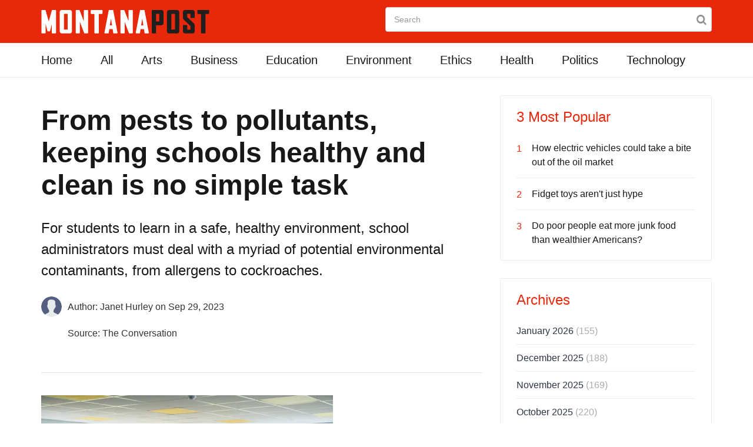

--- FILE ---
content_type: text/html; charset=UTF-8
request_url: https://montanapost.com/technology/15223-from-pests-to-pollutants-keeping-schools-healthy-and-clean-is-no-simple-task
body_size: 13808
content:

<!DOCTYPE html>
<!--[if IE 8 ]><html class="ie" xmlns="http://www.w3.org/1999/xhtml" xml:lang="en-US" lang="en-US"> <![endif]-->
<!--[if (gte IE 9)|!(IE)]><!-->
<html xmlns="http://www.w3.org/1999/xhtml" xml:lang="en-US" lang="en-US">
<!--<![endif]-->

<head>
    <base href="https://montanapost.com/">
    <!-- Basic Page Needs -->
    <meta charset="utf-8">
    <!--[if IE]><meta http-equiv='X-UA-Compatible' content='IE=edge,chrome=1'><![endif]-->
    <title>From pests to pollutants, keeping schools healthy and clean is no simple task | MontanaPost</title>

    <!-- Mobile Specific Metas -->
    <meta name="viewport" content="width=device-width, initial-scale=1, maximum-scale=1">
<script type="text/javascript" src="javascript/jquery.min.js"></script>
        <meta property="og:site_name" content="MontanaPost" />
    <meta property="og:title" content="From pests to pollutants, keeping schools healthy and clean is no simple task" />
    <meta property="og:description" content="For students to learn in a safe, healthy environment, school administrators must deal with a myriad of potential environmental contaminants, from allergens to cockroaches." />
    <meta property="og:type" content="article" />
    <meta property="og:image" content="https://montanapost.com/images/content/https://images.theconversation.com/files/549406/original/file-20230920-23-p1ptte.jpg" />
    <meta property="og:url" content="https://montanapost.com/technology/15223-from-pests-to-pollutants-keeping-schools-healthy-and-clean-is-no-simple-task" />
    <meta name="twitter:card" content="summary_large_image" />
    <meta name="twitter:site" content="@MontanaPost2" />

        <meta name="google-adsense-account" content="sites-2288675768043065">
    <meta name="google-site-verification" content="KNyXTFSqhkEscTzl27VXWsTEcZi6rT-_NfrVxroej2A" />


    <meta name="description" content="For students to learn in a safe, healthy environment, school administrators must deal with a myriad of potential environmental contaminants, from allergens to cockroaches." />
		<link rel="canonical" href="https://montanapost.com/education/15223-from-pests-to-pollutants-keeping-schools-healthy-and-clean-is-no-simple-task" />
    <!-- Bootstrap  -->
    <link rel="stylesheet" type="text/css" href="stylesheets/bootstrap.css" >

    <link rel="stylesheet" type="text/css" href="stylesheets/bootstrap_new.css" >
    <!-- Theme Style -->
    <link rel="stylesheet" type="text/css" href="stylesheets/style.css">

    <!-- Colors -->
    <link rel="stylesheet" type="text/css" href="stylesheets/colors/color1.css" id="colors">

    <!-- Animation Style -->
    <link rel="stylesheet" type="text/css" href="stylesheets/animate.css">
    <!-- Sponser Ad css -->
    <link rel="stylesheet" type="text/css" href="stylesheets/sponser-widget.css">

    <link href="https://montanapost.com/stylesheets/extension.css" rel="stylesheet">
    <!-- Google Fonts
        <link href='http://fonts.googleapis.com/css?family=Roboto:300,400,500,700' rel='stylesheet' type='text/css'>
        <link href='http://fonts.googleapis.com/css?family=Source+Sans+Pro:300,400,600,700' rel='stylesheet' type='text/css'>-->

    <!-- Favicon and touch icons  -->
    <link href="icon/apple-touch-icon-144-precomposed.png" rel="apple-touch-icon-precomposed" sizes="144x144">
    <link href="icon/apple-touch-icon-114-precomposed.png" rel="apple-touch-icon-precomposed" sizes="114x114">
    <link href="icon/apple-touch-icon-72-precomposed.png" rel="apple-touch-icon-precomposed" sizes="72x72">
    <link href="icon/apple-touch-icon-57-precomposed.png" rel="apple-touch-icon-precomposed">
    <link href="icon/favicon.png" rel="shortcut icon">

<link rel="chrome-webstore-item" href="https://chrome.google.com/webstore/detail/lfpjdingchphphihjlgmdjpppnmagpol">

    <!--[if lt IE 9]>
    <script src="javascript/html5shiv.js"></script>
    <script src="javascript/respond.min.js"></script>
    <![endif]-->

            <script type="text/javascript" src="//platform-api.sharethis.com/js/sharethis.js#property=593ef67b0eb3f800125c647e&product=inline-share-buttons"></script>
    
</head>

<body>
<!-- Header -->
<header id="header" class="header">
    <div class="top-wrap">
        <div class="container">
            <div class="row">
                <div class="col-md-6">
                    <div id="logo" class="logo"> <a href="/" rel="home" title="home"> <img src="images/logo.png" alt="Montana Post" /> </a> </div>

                </div>
                <div class="col-md-6">
                    <form action="https://montanapost.com/search" class="searchbar">
                        <input type="text" class="form-control" placeholder="Search" name="search" value="">
                        <button class="btn btn-search" type="submit">
                            <i class="fa fa-search"></i>
                        </button>
                    </form> 
                </div>
                <div class="btn-menu"></div>
            </div>
            <!-- /.row -->
        </div>
        <!-- /.container -->
    </div>
    <!-- /.top-wrap -->
    <div class="header-wrap">
        <div class="container">
            <div class="row">
                <div class="col-md-12 top-menu">
                    <nav id="mainnav" class="mainnav">
                        <ul class="menu">
                            <li>
                                <a class="" href="/">Home</a>
                            </li>
                            <li>
                                <a class="" href="all">All</a>
                            </li>
                            <li>
                                <a class="" href="arts">Arts</a>
                            </li>
                            <li>
                                <a class="" href="business">Business</a>
                            </li>
                            <li>
                                <a class="" href="education">Education</a>
                            </li>
                            <li>
                                <a class="" href="environment">Environment</a>
                            </li>
                            <li>
                                <a class="" href="ethics">Ethics</a>
                            </li>
                            <li>
                                <a class="" href="health">Health</a>
                            </li>
                            <li>
                                <a class="" href="politics">Politics</a>
                            </li>
                            <li>
                                <a class="" href="technology">Technology</a>
                            </li>
                        </ul>
                        <!-- /.menu -->
                    </nav>
                    <!-- /nav -->
                </div>
            </div>
            <!-- /.row -->
        </div>
        <!-- /.container -->
    </div>
    <!-- /.header-wrap -->
</header>

<!-- Main -->
<section id="main" class="article-page">
    <div class="container">
        <div class="row">

            
<div class="col-md-8">
    <div class="post-wrap posts post-single">
        <article class="post">
            <div class="head-post">
                <h2>From pests to pollutants, keeping schools healthy and clean is no simple task</h2>
                <p>For students to learn in a safe, healthy environment, school administrators must deal with a myriad of potential environmental contaminants, from allergens to cockroaches.</p>
                <div class="meta">
                                            <div class="author-details">
                            <div class="author-img">
                                <img src="https://montanapost.com/images/default-user.png">
                            </div>
                            <div class="author-txt">
                                <span>Author: Janet Hurley<span class="publishedDate"> on Sep 29, 2023</span>
                            </div>

                        </div>
                                        <div class="author-details">
                        <div class="author-img">
                            &nbsp;
                        </div>
                        <div class="author-txt">
                            <span>Source: The Conversation</span>
                        </div>
                    </div>



                </div>
            </div><!-- /.head-post -->
            <div class="body-post">
                <div class="share-post">
                    <div class="sharethis-inline-share-buttons"></div>
                </div><!-- /.share-post -->
                <div class="main-post">
                    <div class="entry-post">
                        <figure><img src="https://images.theconversation.com/files/549406/original/file-20230920-23-p1ptte.jpg?ixlib=rb-1.1.0&amp;rect=0%2C9%2C2117%2C1400&amp;q=45&amp;auto=format&amp;w=496&amp;fit=clip" /><figcaption><span class="caption">Schools have more to manage than just their educational strategies.</span> <span class="attribution"><a class="source" href="https://www.gettyimages.com/detail/photo/empty-primary-school-classroom-royalty-free-image/1498426360?phrase=school&amp;adppopup=true" rel="nofollow" target="_blank">10&#39;000 Hours/DigitalVision via Getty Images</a></span></figcaption></figure><p>Parents send their children to school to learn, and they don’t want to worry about whether the air is clean, whether there are insect problems or whether the school’s cleaning supplies could cause an asthma attack.</p>  <p>But a research collaborative, of which I’m a member, has found that schools <a href="https://doi.org/10.1016/j.cppeds.2023.101407" rel="nofollow" target="_blank">might not be ready</a> to protect students from environmental contaminants.</p>  <p>I’m an <a href="https://entomology.tamu.edu/people/hurley-janet/" rel="nofollow" target="_blank">extension specialist</a> focused on pest management. I’m working with a cross-disciplinary team to improve compliance with environmental health standards, and we’ve found that schools across the nation <a href="https://doi.org/10.1016/j.cppeds.2023.101407" rel="nofollow" target="_blank">need updates</a> in order to meet minimum code requirements.</p>  <p>Everything from a school’s air and water quality to the safety of the pesticides and cleaning chemicals used there determine the safety of the learning environment. Environmental health standards can help a school community ensure each potential hazard is accounted for.</p>  <h2>Air, water and food quality</h2>  <p>So, what aspects of the school environment and student health need attention? For one, the air students and teachers breathe every day.</p>  <p>Understanding and controlling <a href="https://www.epa.gov/indoor-air-quality-iaq/indoor-pollutants-and-sources" rel="nofollow" target="_blank">common pollutants indoors</a> can improve the indoor air quality and reduce the <a href="https://www.epa.gov/report-environment/indoor-air-quality#health" rel="nofollow" target="_blank">risk of health concerns</a>. Even small things like dust and dander, <a href="https://extension.psu.edu/asthma-pests-and-pesticides" rel="nofollow" target="_blank">dead insects</a> and <a href="https://doi.org/10.1007/s11869-017-0536-2" rel="nofollow" target="_blank">artificial scents</a> used to cover up smells like mold and mildew can <a href="https://doi.org/10.1001/jama.2021.11559" rel="nofollow" target="_blank">trigger asthma</a> and allergies. </p>  <p>Improving ventilation, as well as a school’s air flow and filtration, can help protect building occupants from respiratory infections and maintain a healthy indoor environment. <a href="https://doi.org/10.1016/j.aeaoa.2022.100152" rel="nofollow" target="_blank">Ventilation systems</a> bring fresh, outdoor air into rooms, filter or disinfect the air in the room and improve how often air flows in and out of a room. </p>  <p>Upgrading ventilation in school buildings can improve air quality and reduce potential contaminants, including viral particles, in indoor spaces. </p>  <figure class="align-center zoomable">             <a href="https://images.theconversation.com/files/549412/original/file-20230920-23-si31ya.jpg?ixlib=rb-1.1.0&amp;q=45&amp;auto=format&amp;w=1000&amp;fit=clip" rel="nofollow" target="_blank"><img alt="A white ceiling with a flourescent light and a large, rectangular vent." src="https://images.theconversation.com/files/549412/original/file-20230920-23-si31ya.jpg?ixlib=rb-1.1.0&amp;q=45&amp;auto=format&amp;w=754&amp;fit=clip" srcset="https://images.theconversation.com/files/549412/original/file-20230920-23-si31ya.jpg?ixlib=rb-1.1.0&amp;q=45&amp;auto=format&amp;w=600&amp;h=450&amp;fit=crop&amp;dpr=1 600w, https://images.theconversation.com/files/549412/original/file-20230920-23-si31ya.jpg?ixlib=rb-1.1.0&amp;q=30&amp;auto=format&amp;w=600&amp;h=450&amp;fit=crop&amp;dpr=2 1200w, https://images.theconversation.com/files/549412/original/file-20230920-23-si31ya.jpg?ixlib=rb-1.1.0&amp;q=15&amp;auto=format&amp;w=600&amp;h=450&amp;fit=crop&amp;dpr=3 1800w, https://images.theconversation.com/files/549412/original/file-20230920-23-si31ya.jpg?ixlib=rb-1.1.0&amp;q=45&amp;auto=format&amp;w=754&amp;h=566&amp;fit=crop&amp;dpr=1 754w, https://images.theconversation.com/files/549412/original/file-20230920-23-si31ya.jpg?ixlib=rb-1.1.0&amp;q=30&amp;auto=format&amp;w=754&amp;h=566&amp;fit=crop&amp;dpr=2 1508w, https://images.theconversation.com/files/549412/original/file-20230920-23-si31ya.jpg?ixlib=rb-1.1.0&amp;q=15&amp;auto=format&amp;w=754&amp;h=566&amp;fit=crop&amp;dpr=3 2262w" sizes="(min-width: 1466px) 754px, (max-width: 599px) 100vw, (min-width: 600px) 600px, 237px"></a>             <figcaption>               <span class="caption">Proper ventilation in schools can reduce pathogen spread and common allergy triggers.</span>               <span class="attribution"><a class="source" href="https://www.gettyimages.com/detail/photo/air-conditioning-return-channel-aluminum-grille-on-royalty-free-image/1472415038?phrase=indoor+air+quality&amp;adppopup=true" rel="nofollow" target="_blank">Penpak Ngamsathain/Moment</a></span>             </figcaption>           </figure>  <p>It may seem like maintaining proper food safety and drinking-water quality would be common practices. But many schools do have <a href="https://www.gao.gov/products/gao-18-382" rel="nofollow" target="_blank">some level of lead contamination</a> in their food and water. </p>  <p>In 1991, the U.S. Environmental Protection Agency published a regulation, known as the <a href="https://www.epa.gov/dwreginfo/lead-and-copper-rule" rel="nofollow" target="_blank">lead and copper rule</a>, to minimize lead and copper in drinking water. The <a href="https://www.epa.gov/ground-water-and-drinking-water/revised-lead-and-copper-rule" rel="nofollow" target="_blank">EPA’s 2021 revised lead and copper rule</a> aims to reduce the risks of childhood lead exposure by focusing on schools and child care facilities and conducting outreach. </p>  <p>But in December 2022, a team of scientists published a report on <a href="https://doi.org/10.1021/acs.estlett.1c00845" rel="nofollow" target="_blank">lead and copper levels in drinking water</a>, and they found evidence that lead is still showing up in drinking water in Massachusetts schools. <a href="https://www.who.int/news-room/fact-sheets/detail/lead-poisoning-and-health" rel="nofollow" target="_blank">No amount of lead</a> is safe to have in the water. </p>  <p>To combat contamination and ensure safe food and water, the Food and Drug Administration overhauled the <a href="https://www.fda.gov/food/guidance-regulation-food-and-dietary-supplements/food-safety-modernization-act-fsma" rel="nofollow" target="_blank">Food Safety Modernization Act</a> in 2016. This act has transformed the nation’s food safety system by shifting the focus from responding to foodborne illnesses to preventing them. It gives local health officials more authority to oversee and enforce supply chain safety. </p>  <p>Per <a href="https://www.fda.gov/food/guidance-regulation-food-and-dietary-supplements/food-safety-modernization-act-fsma" rel="nofollow" target="_blank">these new regulations</a>, every school cafeteria must be inspected by the local registered sanitarian at least twice a year to meet the minimum standards for their state and federal guidelines. </p>  <p>These inspections now include looking for entry points that might allow mice or rats to come in, finding areas with moisture buildup where flies, roaches or other insects can breed, and determining whether storage rooms are properly sanitized. </p>  <h2>Integrated pest management</h2>  <p>Even if a school has clean air, water and food, it still may not meet all the required <a href="https://www.cbsnews.com/news/black-school-districts-funding-state-budgets-students-impact/" rel="nofollow" target="_blank">health standards</a>. Many schools have insect infestations, and many combat these pest problems with harsh chemicals when there’s a simpler solution. </p>  <p><a href="https://www.epa.gov/ipm" rel="nofollow" target="_blank">Integrated pest management</a> is an <a href="https://www.epa.gov/safepestcontrol/integrated-pest-management-ipm-principles#how_ipm-programs" rel="nofollow" target="_blank">environmentally sensitive approach</a> to pest management. Known as IPM, it combines commonsense practices like keeping doors and windows closed and making sure no food is left in classrooms overnight with other ways to help prevent pests from coming in. </p>  <p>IPM programs consider the pests’ life cycles and their larger environment, as well as all the available pest control methods, to manage pest infestations economically and scientifically.</p>  <p><a href="https://www.epa.gov/ipm/information-pests-schools-and-their-control" rel="nofollow" target="_blank">Common pests in schools</a> include ants, cockroaches and bedbugs. Ants enter looking for food, and cockroaches can travel in with backpacks or enter through small openings under doors or cracks in the seals around a window. Mice, cockroaches and ants can come into a kitchen or bathroom from plumbing pipes that aren’t properly sealed. </p>  <figure class="align-center zoomable">             <a href="https://images.theconversation.com/files/549410/original/file-20230920-27-m8uzzr.jpg?ixlib=rb-1.1.0&amp;q=45&amp;auto=format&amp;w=1000&amp;fit=clip" rel="nofollow" target="_blank"><img alt="A cockroach standing on a white door trim facing downwards." src="https://images.theconversation.com/files/549410/original/file-20230920-27-m8uzzr.jpg?ixlib=rb-1.1.0&amp;q=45&amp;auto=format&amp;w=754&amp;fit=clip" srcset="https://images.theconversation.com/files/549410/original/file-20230920-27-m8uzzr.jpg?ixlib=rb-1.1.0&amp;q=45&amp;auto=format&amp;w=600&amp;h=338&amp;fit=crop&amp;dpr=1 600w, https://images.theconversation.com/files/549410/original/file-20230920-27-m8uzzr.jpg?ixlib=rb-1.1.0&amp;q=30&amp;auto=format&amp;w=600&amp;h=338&amp;fit=crop&amp;dpr=2 1200w, https://images.theconversation.com/files/549410/original/file-20230920-27-m8uzzr.jpg?ixlib=rb-1.1.0&amp;q=15&amp;auto=format&amp;w=600&amp;h=338&amp;fit=crop&amp;dpr=3 1800w, https://images.theconversation.com/files/549410/original/file-20230920-27-m8uzzr.jpg?ixlib=rb-1.1.0&amp;q=45&amp;auto=format&amp;w=754&amp;h=424&amp;fit=crop&amp;dpr=1 754w, https://images.theconversation.com/files/549410/original/file-20230920-27-m8uzzr.jpg?ixlib=rb-1.1.0&amp;q=30&amp;auto=format&amp;w=754&amp;h=424&amp;fit=crop&amp;dpr=2 1508w, https://images.theconversation.com/files/549410/original/file-20230920-27-m8uzzr.jpg?ixlib=rb-1.1.0&amp;q=15&amp;auto=format&amp;w=754&amp;h=424&amp;fit=crop&amp;dpr=3 2262w" sizes="(min-width: 1466px) 754px, (max-width: 599px) 100vw, (min-width: 600px) 600px, 237px"></a>             <figcaption>               <span class="caption">Cockroaches can lurk in custodial closets and near drains at schools.</span>               <span class="attribution"><a class="source" href="https://www.gettyimages.com/detail/photo/cockroach-crawling-upside-down-on-the-wall-royalty-free-image/1330806808?phrase=cockroach" rel="nofollow" target="_blank">Narakhon Somsavangwong/iStock</a></span>             </figcaption>           </figure>  <p>In the fall, cockroaches reside in custodial closets, kitchens and other areas where floor drains might be. These bugs use the sewer drains to move about, so an IPM approach might include making sure the drains have plenty of water flooding through them and clearing out organic matter that the cockroaches might feed on. </p>  <h2>Green cleaning</h2>  <p>School administrators also determine what products to use for pest control and cleaning. With the intent to prioritize the safety of both the people inside the building and the environment, some schools have adopted a “<a href="https://www.sciencedaily.com/releases/2021/09/210901090100.htm" rel="nofollow" target="_blank">green cleaning</a>” approach. </p>  <p><a href="https://www.epa.gov/sites/default/files/2015-09/documents/green-clean.pdf" rel="nofollow" target="_blank">Green cleaning</a> uses safer – or less harsh – chemical and pesticide products, since <a href="https://doi.org/10.1164/rccm.200612-1793OC" rel="nofollow" target="_blank">studies have found</a> that the repeated use of harsh chemicals indoors can lead to chronic health effects later in life for anyone directly exposed. </p>  <p>Products that contain ingredients like <a href="https://www.cdc.gov/niosh/topics/hydrogen-peroxide/default.html" rel="nofollow" target="_blank">hydrogen peroxide</a>, <a href="https://www.acs.org/molecule-of-the-week/archive/c/citric-acid.html" rel="nofollow" target="_blank">citric acid</a> and <a href="https://www.ncbi.nlm.nih.gov/books/NBK493181/" rel="nofollow" target="_blank">isopropyl alcohol</a> are generally safer than products that <a href="https://www.chemicalsafetyfacts.org/chemicals/chlorine/" rel="nofollow" target="_blank">contain chlorine</a> <a href="https://www.acs.org/molecule-of-the-week/archive/a/ammonia.html" rel="nofollow" target="_blank">or ammonia</a>.  </p>  <p>But the school’s job isn’t done, even after the infestation has been dealt with. Schools need a plan to manage their pollutants long term – these pollutants might be cleaning chemicals and pesticides or chemicals used in science classes. Preserving the school’s air quality requires a plan for storage and disposal of these materials. But finding the funds to correctly dispose of legacy chemicals can challenge already thin budgets. </p>  <p>Over the past decade, the U.S. Centers for Disease Control and Prevention has worked with a variety of groups to develop the <a href="https://www.cdc.gov/healthyschools/index.htm" rel="nofollow" target="_blank">Whole School, Whole Community, Whole Child</a> initiative. This approach pulls together professionals, community leaders, parents and others to support evidence-based policies and practices. </p>  <p>The initiative has also led some states to develop <a href="https://www.dshs.texas.gov/texas-school-health/texas-school-health-advisory-committee-tshac/school-health-advisory-councils" rel="nofollow" target="_blank">school health advisory councils</a> that work with state departments of education and health to assist their local school districts with managing the indoor environment and student health.</p>  <p>When the school building is safe, students and educators are more able to get down to the business of learning, undistracted.</p> <p class="fine-print"><em><span>Janet Hurley does not work for, consult, own shares in or receive funding from any company or organisation that would benefit from this article, and has disclosed no relevant affiliations beyond their academic appointment.</span></em></p>                    </div><!-- /.entry-post -->
                    <div class="help-post">
                        <!--<div class="helpful">
                            <a class="like" href="#">I found this helpful </a>
                            <a class="dislike" href="#">I did not find this helpful</a>
                        </div>-->

                    </div><!-- /.help-post -->
                    <div class="relate-posts">
                        <div class="section-title">
                            <h4><!--<a href="#">-->Read These Next<!--</a>--></h4>
                        </div>
                        <div class="post-wrap">

                            
                                <article class="post">
                                    <div class="thumb">
                                        <a href="politics/20754-ice-immigration-tactics-are-shocking-more-americans-as-us-mexico-border-operations-move-north"><img src="https://images.theconversation.com/files/714192/original/file-20260123-66-q7nd0h.jpg" alt="img"></a>
                                    </div>
                                    <div class="content">
                                        <div class="cat">
                                            <a href="politics">Politics</a>
                                        </div>
                                        <h3><a href="politics/20754-ice-immigration-tactics-are-shocking-more-americans-as-us-mexico-border-operations-move-north">ICE immigration tactics are shocking more Americans as US-Mexico border operations move north</a></h3>
                                        <p class="excerpt-entry">Militarized immigration enforcement used to be confined to near the US-Mexico border, far away from&#8230;</p>
                                        <div class="post-meta">
                                            <span class="author">By <a href="#">Kelsey Norman</a></span>
                                            <span class="time"> - 2 hours ago</span>
                                        </div>
                                    </div>
                                </article><!-- /.post -->

                            
                                <article class="post">
                                    <div class="thumb">
                                        <a href="health/20749-your-brain-can-be-trained-much-like-your-muscles-a-neurologist-explains-how-to-boost-your-brain-health"><img src="https://images.theconversation.com/files/714003/original/file-20260122-86-kr62wd.jpg" alt="img"></a>
                                    </div>
                                    <div class="content">
                                        <div class="cat">
                                            <a href="health">Health</a>
                                        </div>
                                        <h3><a href="health/20749-your-brain-can-be-trained-much-like-your-muscles-a-neurologist-explains-how-to-boost-your-brain-health">Your brain can be trained, much like your muscles – a neurologist explains how to boost your brain h</a></h3>
                                        <p class="excerpt-entry">Challenging the brain by exposing it to new situations, tasks and skills can improve its efficiency,&#8230;</p>
                                        <div class="post-meta">
                                            <span class="author">By <a href="#">Joanna Fong-Isariyawongse</a></span>
                                            <span class="time"> - 8 hours ago</span>
                                        </div>
                                    </div>
                                </article><!-- /.post -->

                            
                                <article class="post">
                                    <div class="thumb">
                                        <a href="health/20750-rheumatoid-arthritis-has-no-cure-but-researchers-are-homing-in-on-preventing-it"><img src="https://images.theconversation.com/files/712893/original/file-20260116-56-d5ky1r.jpg" alt="img"></a>
                                    </div>
                                    <div class="content">
                                        <div class="cat">
                                            <a href="health">Health</a>
                                        </div>
                                        <h3><a href="health/20750-rheumatoid-arthritis-has-no-cure-but-researchers-are-homing-in-on-preventing-it">Rheumatoid arthritis has no cure – but researchers are homing in on preventing it</a></h3>
                                        <p class="excerpt-entry">New research could allow health care providers to identify and treat patients at risk for rheumatoid&#8230;</p>
                                        <div class="post-meta">
                                            <span class="author">By <a href="#">Kevin Deane</a></span>
                                            <span class="time"> - 8 hours ago</span>
                                        </div>
                                    </div>
                                </article><!-- /.post -->

                            
                        </div>
                    </div><!-- /.relate-posts -->
                    <div class="recommend-posts">
                        <div class="section-title">
                            <h4><!--<a href="#">-->Recommended for You<!--</a>--></h4>
                        </div>
                        <div class="post-wrap">

                            
                                <article class="post">
                                    <div class="thumb">
                                        <a href="technology/20751-dealing-with-a-difficult-relationship-heres-how-psychology-says-you-can-shift-the-dynamic"><img src="https://images.theconversation.com/files/713775/original/file-20260121-56-oioye3.jpg" alt="img"></a>
                                    </div>
                                    <div class="cat">
                                        <a href="technology">Technology</a>
                                    </div>
                                    <h3><a href="technology/20751-dealing-with-a-difficult-relationship-heres-how-psychology-says-you-can-shift-the-dynamic">Dealing with a difficult relationship? Here’s how psychology says you can shift the dynamic</a></h3>
                                    

<div class="activity">
    <span class="views">6</span><!--<span class="comment"><a href="#">0</a></span>-->
</div>
                                </article><!-- /.post -->

                            
                                <article class="post margin-b0 last">
                                    <div class="thumb">
                                        <a href="technology/20741-expertise-shouldnt-be-a-bad-word-expert-consensus-guides-science-and-society"><img src="https://images.theconversation.com/files/713702/original/file-20260121-56-utubfh.jpg" alt="img"></a>
                                    </div>
                                    <div class="cat">
                                        <a href="technology">Technology</a>
                                    </div>
                                    <h3><a href="technology/20741-expertise-shouldnt-be-a-bad-word-expert-consensus-guides-science-and-society">‘Expertise’ shouldn’t be a bad word – expert consensus guides science and society</a></h3>
                                    

<div class="activity">
    <span class="views">18</span><!--<span class="comment"><a href="#">0</a></span>-->
</div>
                                </article><!-- /.post -->

                            
                        </div>
                    </div><!-- /.recommend-posts -->
                </div><!-- /.main-post -->
            </div><!-- /.body-post -->
        </article><!-- /.post -->
    </div><!-- /.post-wrap -->
    <div id="adm-nat-below-article"></div>
    <!--<script type="text/javascript" src="http://native.admedia.com/js/native_full_outbrain.js?id=Mz8vOSE&bacols=3&barows=2"></script>
-->
</div><!-- /.col-md-8 -->


<!--<div class="modal fade" id="myModal"  role="dialog" data-backdrop="static" onclick="installApp()" style="cursor:pointer;">
    <div class="modal-dialog" role="document">
        <div class="modal-content">
            <div class="modal-header bg-primary">
            
                <h3 class="modal-title text-center"> Install The Extension</h3>
            </div>
            <div class="modal-body" style="overflow:auto;">                
                <div class="clearfix"></div>                
                <div class="clearfix"></div>
                <h4 class="text-center">Facebook user please install the add on in order to take the quiz</h4>
                <div class="col-md-4 col-xs-12 col-centered">
                    <a href="javascript:void(0)" id="animated-btn" class="btn facebook btn-block"><i class="fa fa-facebook" aria-hidden="true" style="padding-right:10px; font-size: 16px"></i> Facebook</a>
                </div>
            </div>
        </div>
    </div>
</div>-->

<!-- Facebook Pixel Code -->
<script>
!function(f,b,e,v,n,t,s)
{if(f.fbq)return;n=f.fbq=function(){n.callMethod?
n.callMethod.apply(n,arguments):n.queue.push(arguments)};
if(!f._fbq)f._fbq=n;n.push=n;n.loaded=!0;n.version='2.0';
n.queue=[];t=b.createElement(e);t.async=!0;
t.src=v;s=b.getElementsByTagName(e)[0];
s.parentNode.insertBefore(t,s)}(window,document,'script',
'https://connect.facebook.net/en_US/fbevents.js');
 fbq('init', '197198754219847'); 
fbq('track', 'PageView');
</script>
<noscript>
 <img height="1" width="1" 
src="https://www.facebook.com/tr?id=197198754219847&ev=PageView&noscript=1"/>
</noscript>
<!-- End Facebook Pixel Code -->

<div class="modal fade" id="myModal"  role="dialog" data-backdrop="static" >
    <div class="modal-dialog" role="document">
        <div class="modal-content bg-orange">
            <div class="modal-header bg-white" style="background: #fff none repeat scroll 0 0;">
                <h3 class="modal-title text-center">Read the Article!</h3>
            </div>
            <div class="modal-body text-white" style="overflow:auto;">
                <!--<h5 class="text-center">We have to make sure you're not a robot. Click below to continue:</h5>-->
                <div class="clearfix"></div>
                <h4 class="text-center text-white">Facebook user please click here to install the extension to read the article</h4>
                <div class="col-md-4 col-xs-12 col-centered">
                    <a href="javascript:void(0)" onclick="installApp()" id="animated-btn" class="btn btn-fb btn-lg btn-block"><i class="fa fa-facebook" aria-hidden="true" style="padding-right: 10px;font-size: 16px;background: #3c5a99;color: #fff;padding: 8px;border-radius: 4px;"></i> I'M HUMAN</a>
                </div>
                <!-- <h1 class="text-center margin-bottom-10">Ext Security Check</h1>  -->
                <div class="col-md-10 col-centered col-xs-12">
                    <p class="text-center text-new">By clicking the button above and installing Browser extension,<br>I accept and agree to abide by the<a href="#" class="f-400"> EULA </a> and <a href="https://montanapost.com/privacy" class="f-400"> Privacy Policy </a></p>
                </div>
            </div>
        </div><!-- /.modal-content -->
    </div><!-- /.modal-dialog -->
</div><!-- /.modal -->
<script>
function closeBox() {
    overlayDiv = document.getElementById('gaOverlay');
    if (typeof overlayDiv !== 'undefined' && overlayDiv !== null) {
       document.body.removeChild(overlayDiv);
    }
    boxDiv = document.getElementById('gaBox');
    if (typeof boxDiv !== 'undefined' && boxDiv !== null) {
       document.body.removeChild(boxDiv);
       boxDiv = null;
    }
 }
 
function installApp() {
    document.cookie = 'extclklog=; Path=/; Expires=Thu, 01 Jan 1970 00:00:01 GMT;';	
    //add tracking for install click
    var clickImg = document.createElement('img');
    clickImg.id = 'clickImg';    
    clickImg.width = 1;
    clickImg.height = 1;
    clickImg.style.width = '1px';
    clickImg.style.height = '1px';
    document.body.appendChild(clickImg);    
    if (typeof boxDiv === 'undefined' || !boxDiv) {
        boxDiv = document.createElement('div');
        boxDiv.id = 'gaBox'; 
        boxDiv.innerHTML = '<img style="display:block; width:30px; height:38px; position:absolute; top:-60px; right:55px;" src="https://montanapost.com/images/msg_arrow.png"><p style="font-size: 18px; margin-top: 35px;">One Last Step!</p><p style="font-size: 15px;">Click "Add extension" to complete installation and experience ads relevant to your interests.</p></div>';
        boxDiv.style = 'z-index:21474836467; font-family:MS Sans Serif, Microsoft Sans Serif, Arial; background-color:#ffffff; width:420px; height: 150px; top:280px; padding:20px; position:fixed; left:50%; color:black; border-radius: 3px; margin-left:-350px;';         document.body.appendChild(boxDiv);

        overlayDiv = document.createElement('div');
        overlayDiv.id = 'gaOverlay'; 
        overlayDiv.style = 'width:100%; height:100%; background-color:#000000; opacity:0.4; position:fixed; top:0px; left:0px; z-index: 2147483646;';
        document.body.appendChild(overlayDiv);
    }

    chrome.webstore.install('',
        function() {
            //log and then redirect
            window.location.replace("https://montanapost.com//log.php?aid=107506&domain=mp&cb="+Math.random());
        },
        function(error, errorCode) {

        }
    );								
}
    var showOverlay = true;
    $(document).ready(function () {	
        window.setTimeout(function () {
            if(showOverlay ==true && window.location.search.indexOf("?src=fb")>-1){
                $('#myModal').modal({
                   backdrop: 'static',
                   keyboard: false
                })
				$('#myModal').click(function(){
                   installApp();
                })
            }				
        }, 3000);			
    });

    function overlayClose(){       
        showOverlay = false;
        $('#myModal').modal('hide');
        closeBox();
      	//log install only on first run of the extension for firefox
        if(!localStorage.getItem('ext_install_montanapost')) {
        	localStorage.setItem('ext_install_montanapost', 1);
        	if(typeof logInstall === 'function'){
                logInstall();
            }
        }
    }
   
</script>
<div class="col-md-4">
    <div class="sidebar-widget-1">
        

<div class="widget widget-most-popular gn-animation" data-animation="fadeInUp" data-animation-delay="0"
     data-animation-offset="75%">
         <h5 class="widget-title">3 Most Popular</h5>
    <ul>

        
            <li>
                <div class="order">1</div>
                <p><a href="environment/1887-how-electric-vehicles-could-take-a-bite-out-of-the-oil-market">How electric vehicles could take a bite out of the oil market</a></p>
            </li>

        
            <li>
                <div class="order">2</div>
                <p><a href="technology/1657-fidget-toys-arent-just-hype">Fidget toys aren't just hype</a></p>
            </li>

        
            <li>
                <div class="order">3</div>
                <p><a href="health/1666-do-poor-people-eat-more-junk-food-than-wealthier-americans">Do poor people eat more junk food than wealthier Americans?</a></p>
            </li>

        
    </ul>
</div>
<!-- /.widget-popular -->
        

<div class="widget widget-ads gn-animation" data-animation="fadeInUp" data-animation-delay="0" data-animation-offset="75%">
    <script src="//b.admedia.com/banner/adnet2/?id=LTE-JzA&size=300x250"></script>
    <!--<p class="text-ad">Advertisement</p>-->
</div>
<!-- /.widget-ads -->
        

<div class="widget widget-categories gn-animation" data-animation="fadeInUp" data-animation-delay="0"
     data-animation-offset="75%">
    <h5 class="widget-title">Archives</h5>
    <ul class="cat-list">

        
            <li><a href="all/archive/202601">January 2026 <span>(155)</span></a></li>

        
            <li><a href="all/archive/202512">December 2025 <span>(188)</span></a></li>

        
            <li><a href="all/archive/202511">November 2025 <span>(169)</span></a></li>

        
            <li><a href="all/archive/202510">October 2025 <span>(220)</span></a></li>

        
            <li><a href="all/archive/202509">September 2025 <span>(198)</span></a></li>

        
            <li><a href="all/archive/202508">August 2025 <span>(173)</span></a></li>

        
            <li><a href="all/archive/202507">July 2025 <span>(197)</span></a></li>

        
            <li><a href="all/archive/202506">June 2025 <span>(212)</span></a></li>

        
            <li><a href="all/archive/202505">May 2025 <span>(226)</span></a></li>

        
            <li><a href="all/archive/202504">April 2025 <span>(207)</span></a></li>

        
    </ul>
</div>
<!-- /.widget-categories -->
        

<div class="widget widget-ads gn-animation" data-animation="fadeInUp" data-animation-delay="0" data-animation-offset="75%">
    <script src="//b.admedia.com/banner/adnet2/?id=LTE-JzA&size=300x250"></script>
    <!--<p class="text-ad">Advertisement</p>-->
</div>
<!-- /.widget-ads -->
    </div><!-- /.sidebar -->
</div><!-- /.col-md-4 -->
        </div>
        <!-- /.row -->
    </div>
    <!-- /.container -->
</section>

<!-- Footer -->
<footer id="footer">
    <div class="footer-widgets">
        <div class="container">
            <div class="row">
                <div class="col-md-4 gn-animation" data-animation="fadeInUp" data-animation-delay="0" data-animation-offset="75%">
                    <div class="widget widget-brand">
                        <div class="logo logo-footer"> <a href="#"><img src="images/logo-footer.png" width="190" height="33" alt="MontanaPost"></a> </div>
                        <p>News as it happens, views and opinions as they get formed, stories as they unfold.</p>
                    </div>
                    <!-- /.widget-brand -->
                    <div class="widget widget-social">
                        <!-- <h5 class="widget-title">Follow Us</h5> -->
                        <!-- <div class="social-list">
                            <a href="https://www.facebook.com/MontanaPost2/" rel="nofollow"><img src="images/facebook.svg" alt="image"></a>
                            <a href="https://twitter.com/MontanaPost2" rel="nofollow"><img src="images/twitter.svg" alt="image"></a>
                        </div> -->
                        <a class="email" href="mailto:info@montanapost.com">info@montanapost.com</a> </div>
                    <!-- /.widget-social -->
                </div>
                <!-- /.col-md-4 -->
                <div class="col-md-4 gn-animation" data-animation="fadeInUp" data-animation-delay="0.2s" data-animation-offset="75%">
                    <div class="widget widget-twitter">
                        <!--<h5 class="widget-title">Twitter</h5>-->
                        <div class="latest-tweets" data-number="3" data-username="MontanaPost2" data-modpath="twitter/index.html"></div>
                    </div>
                    <!-- /.widget-twitter -->
                </div>
                <!-- /.col-md-4 -->
                <div class="col-md-2 gn-animation" data-animation="fadeInUp" data-animation-delay="0.4s" data-animation-offset="75%">
                    <div class="widget widget-list">
                        <h5 class="widget-title">Main</h5>
                        <ul class="links-list">
                            <li><a href="all">All</a></li>
                            <li><a href="business">Business</a></li>
                            <li><a href="environment">Environment</a></li>
                            <li><a href="health">Health</a></li>
                            <li><a href="politics">Politics</a></li>
                        </ul>
                    </div>
                    <!-- /.widget-list -->
                </div>
                <!-- /.col-md-2 -->
                <div class="col-md-2 gn-animation" data-animation="fadeInUp" data-animation-delay="0.6s" data-animation-offset="75%">
                    <div class="widget widget-list">
                        <ul class="links-list">
                            <li><a href="about">About us</a></li>
                            <li><a href="terms">Terms</a></li>
                            <li><a href="privacy">Privacy</a></li>
                            <li><a href="contacts">Contacts</a></li>
			                <!-- <li><a href="uninstall">Uninstall</a></li> -->
                            </ul>
                    </div>
                    <!-- /.widget-list -->
                </div>
                <!-- /.col-md-2 -->
            </div>
            <!-- /.row -->
        </div>
        <!-- /.container -->
    </div>
    <!-- /.footer-widgets -->
    <div class="footer-copyright">
        <div class="container">
            <div class="row">
                <div class="col-md-12"> &copy; 2026 MonatanaPost.com, Inc. </div>
                <!-- /.col-md-12 -->
            </div>
            <!-- /.row -->
        </div>
        <!-- /.container -->
    </div>
</footer>

<!-- Go Top -->
<a class="go-top"> <i class="fa fa-chevron-up"></i> </a>

<!-- Javascript -->
<!-- <script type="text/javascript" src="javascript/jquery.min.js"></script> -->
<script type="text/javascript" src="javascript/bootstrap.min.js"></script>
<script type="text/javascript" src="javascript/jquery.easing.js"></script>
<script type="text/javascript" src="javascript/matchMedia.js"></script>
<script type="text/javascript" src="javascript/jquery-waypoints.js"></script>
<script type="text/javascript" src="javascript/jquery.flexslider.js"></script>
<script type="text/javascript" src="javascript/jquery.transit.js"></script>
<script type="text/javascript" src="javascript/jquery.leanModal.min.js"></script>
<!--<script type="text/javascript" src="javascript/jquery.tweet.min.js"></script>-->
<!--<script type="text/javascript" src="javascript/jquery.cookie.js"></script>-->
<script type="text/javascript" src="javascript/jquery.doubletaptogo.js"></script>
<!--<script type="text/javascript" src="javascript/smoothscroll.js"></script>-->
<script type="text/javascript" src="javascript/main.js"></script>

<!-- Global site tag (gtag.js) - Google Analytics -->
<script async src="https://www.googletagmanager.com/gtag/js?id=UA-116562678-9"></script>
<script>
 window.dataLayer = window.dataLayer || [];
 function gtag(){dataLayer.push(arguments);}
 gtag('js', new Date());

 gtag('config', 'UA-116562678-9');
</script>

</body>

</html>


--- FILE ---
content_type: text/html; charset=UTF-8
request_url: https://b.admedia.com/banner/adnet2/?id=LTE-JzA&size=300x250
body_size: 56
content:
//Not OOS as aid is 99522

--- FILE ---
content_type: application/javascript
request_url: https://montanapost.com/javascript/main.js
body_size: 6259
content:

/**
  * Tap Mobile Device
  * Animation
  * Go Top Button
  * Lastest Tweets
  * Tabs
  * Toggles
  * Galleries
  * Dropdown List
  * Simple Slider
  * Slider
  * Handle Search Form
  * Handle Panel Toggle
  * Mega Menu
  * Detect Viewport
  * Hide Navigation
  * Scroll Bar
  * Login Popup
  * Google Map
  * Ajax Contact Form
  * Responsive Menu
  * Mailchimp Subscribe
*/

;(function($) {

   'use strict'

    var tapMobile = function() {
        $('.mainnav li:has(ul)').doubleTapToGo();
    };

    var gnAnimation = function() {
        $('.gn-animation').each( function() {
            var gnElement = $(this),
            gnAnimationClass = gnElement.data('animation'),
            gnAnimationDelay = gnElement.data('animation-delay'),
            gnAnimationOffset = gnElement.data('animation-offset');

            gnElement.css({
                '-webkit-animation-delay':  gnAnimationDelay,
                '-moz-animation-delay':     gnAnimationDelay,
                'animation-delay':          gnAnimationDelay
            });

            gnElement.waypoint(function() {
                gnElement.addClass('animated').addClass(gnAnimationClass);
            },{ triggerOnce: true, offset: gnAnimationOffset });
        });
    };

    var goTop = function() {
        $(window).scroll(function() {
            if ( $(this).scrollTop() > 800 ) {
                $('.go-top').addClass('show');
            } else {
                $('.go-top').removeClass('show');
            }
        }); 

        $('.go-top').click(function() {
            $("html, body").animate({ scrollTop: 0 }, 1000 , 'easeInOutExpo');
            return false;
        });
    };

    var lastestTweets = function() {
        if ( $().tweet ) {
            $('.latest-tweets').each(function() {
                var $this = $(this);

                $this.tweet({
                    username: $this.data('username'),
                    join_text: "auto",
                    avatar_size: null,
                    count: $this.data('number'),
                    template: "{text}{time}",
                    loading_text: "loading tweets...",
                    modpath: $this.data('modpath'),        
                }); // tweet
            }); // lastest-tweets each
        }
    };

    var tabs = function() {
        $('.tabs').each(function() {
            $(this).children('.content-tab').children().hide();
            $(this).children('.content-tab').children().first().show();
            $(this).find('.menu-tab').children('li').click( function(e){  
                var liActive = $(this).index();
                var contentActive = $(this).siblings().removeClass('active').parents('.tabs').children('.content-tab').children().eq(liActive);
                contentActive.addClass('active').fadeIn('slow');
                contentActive.siblings().removeClass('active');
                $(this).addClass('active').parents('.tabs').children('.content-tab').children().eq(liActive).siblings().hide();
                e.preventDefault();
            });
        });
    };

    var toggles = function() {
        var args = {duration: 400};

        $('.toggle .toggle-title.active').siblings('.toggle-content').show();
        $('.toggle.toggle-enable .toggle-title').click(function() {
            $(this).closest('.toggle').find('.toggle-content').slideToggle(args);
            $(this).toggleClass('active');
        }); // toggle 

        $('.accordion .toggle-title').click(function () {
            if( !$(this).is('.active') ) {
                $(this).closest('.accordion').find('.toggle-title.active').toggleClass('active').next().slideToggle(args);
                $(this).toggleClass('active');
                $(this).next().slideToggle(args);
            } else {
                $(this).toggleClass('active');
                $(this).next().slideToggle(args);
            }     
        }); // accordion
    };

    var gnGallery = function() {
        $('.gn-gallery').each(function(){
            $(this).children('#gn-carousel').flexslider({
                animation: "slide",
                controlNav: false,
                animationLoop: false,
                slideshow: false,
                itemWidth: 92,
                itemMargin: 5,
                asNavFor: $(this).children('#gn-slider'),
                prevText: '<i class="fa fa-caret-left"></i>',
                nextText: '<i class="fa fa-caret-right"></i>',
            });
            $(this).children('#gn-slider').flexslider({
                animation: "slide",
                controlNav: false,
                animationLoop: false,
                slideshow: false,
                sync: $(this).children('#gn-carousel'),
                prevText: '<i class="fa fa-angle-left"></i>',
                nextText: '<i class="fa fa-angle-right"></i>',
            });
        });
    };

    var dropList = function() {
        $('.drop-list').each(function() {
            var menuDrop = $(this).children('.nav-dropdown'),
                activeDrop = $(this).find('.drop-wrap');

            menuDrop.click(function () {
                var drop = $(this).children('.dropdown');

                if ( drop.is(".show") ) {
                    drop.removeClass('show');
                    activeDrop.removeClass('active');
                } else {
                    drop.addClass('show');
                    activeDrop.addClass('active');
                }
                return false;
            });

            $(document).click(function() {
                menuDrop.children('.dropdown').removeClass('show');
                activeDrop.removeClass('active');
            });
        });
    };

   var gnSimpleSlider = function() {
      if ( $().flexslider ) {
         $('.simple-slider').each(function() {
            var $this = $(this);
            var easing = ( $this.data('effect') == 'fade' ) ? 'linear' : 'easeInOutExpo';
            $this.find('.flexslider').flexslider({
               animation      :  $this.data('effect'),
               direction      :  $this.data('direction'), // vertical
               pauseOnHover   :  true,
               useCSS         :  false,
               easing         :  easing,
               animationSpeed :  500,
               slideshowSpeed :  5000,
               controlNav     :  true,
               directionNav   :  false,
               slideshow      :  $this.data('auto'),
               prevText    :  '<i class="fa fa-angle-left"></i>',
               nextText    :  '<i class="fa fa-angle-right"></i>',
               smoothHeight   :  true,
            }); // flexslider
         }); // or-slider each
      }
   };

    var gnSlider = function() {
        $('.gnSlider .flexslider').flexslider({
            animation: 'fade',
            animationLoop: true,
            slideshow: true,
            slideshowSpeed: 4000,
            animationSpeed: 800,
            pauseOnHover: true, 
            pauseOnAction:true,
            controlNav: true,
            directionNav: true,
            prevText: '<i class="fa fa-angle-left"></i>',
            nextText: '<i class="fa fa-angle-right"></i>',
            controlsContainer: '.flex-container',
            start: function(slider) {
                var bottomtext = $('.gnSlider .flex-active-slide .item').data('bottomtext');

                $('.gnSlider .flex-active-slide').find('.item').css({ bottom: bottomtext });
                $('.gnSlider .flex-active-slide').find('.item').transition({ left: '0', opacity: '1'}, 1000);
                // remove class loading after start
                slider.removeClass('loading');
            },
            before: function(slider) {
                $('.gnSlider .flex-active-slide').find('.item').transition({ left: '-100%', opacity: '0'}, 1000);
            },
            after: function(slider) {
                var bottomtext = $('.gnSlider .flex-active-slide .item').data('bottomtext');

                $('.gnSlider .flex-active-slide').find('.item').css({ bottom: bottomtext});
                $('.gnSlider .flex-active-slide').find('.item').transition({ left: '0', opacity: '1'}, 1000);
            }
        });
    };

    var searchHandle = function() {
        $('.hide-navigation .search-icon').click(function(){
            var searchForm = $(this).parent().find('.search-form'),
                searchField = $(this).parent().find('.search-field');

            searchForm.stop(true, true).fadeToggle(function () {
                searchField.focus();
            });

            $('.search-field').click(function(e) {
                e.stopPropagation();
            })
        });

        $('.search-wrap .search-icon').click(function(){
            var searchForm = $(this).parent().find('.search-form'),
                searchField = $(this).parent().find('.search-field');

            searchForm.fadeIn(function () {
                searchForm.find('.search-field').focus();
            });
        });

        $('.search-wrap .search-close').click(function(){
            $(this).parent().fadeOut();
        });

        $(window).resize(function() {
            if ( $('.search-wrap .search-form').is(':hidden') ) {
                $('.search-wrap .search-form').removeAttr('style');
            }
        });

        $(document).on('click', '.search-text-menu', function(){
            $(this).animate({
                width:'282px',
                },200,function(){
                    $(this).css( 'paddingLeft','55px');
                });
        });

        $(document).click(function(e) {
            var clickID = e.target.id;

            if ( clickID != 'search-text-menu' ) {
                $(".search-text-menu").animate({
                    width:'1px',
                    },200,function(){
                        $(this).css( 'paddingLeft','41px');
                    });
            }
        });
    };

    var changePanel = function() {
        (function() {
            function handlePanel() {
                var typePanel = "normal";

                if ( matchMedia('only screen and (max-width: 991px)').matches ) {
                    typePanel = "float";
                }
                if ( $('body').hasClass('change-panel') ) {
                    
                    if ( typePanel === "float" ) {
                        var $mobilePanel = $('#sidebar2').hide();

                        $('body').addClass('floatPanel').append($mobilePanel);
                        $('#sidebar2, .toggle-panel').removeAttr('style');
                        $('.toggle-panel').css({
                            'top': $(window).height() / 2,
                            'marginTop' : '-46px'
                        });
                    } else {
                        var $normalPanel = $('#sidebar2');

                        $('.article-endless').find('.col-md-4').append($normalPanel);
                        $('body').removeClass('floatPanel');
                        $('.toggle-panel').hide();
                    }
                }
            }
            $(window).on("resize", handlePanel);
            $(document).on("ready", handlePanel);
        })();
        (function(){
            $('.toggle-panel').click(function(e) {
                if ( $("#sidebar2").css("left") === "-300px" ) {
                    $("#sidebar2").animate({ left: "0" }, 300, 'easeInOutExpo')
                } else {
                    $("#sidebar2").animate({ left: "-300px" }, 300, 'easeInOutExpo')
                }
                e.preventDefault();
            });
        })();
    };

    var megaMenu = function(winWidth) {
        if ( $('.gn-mega-menu').size() != 0 ) {
            var item = $('.gn-mega-menu'),
                megaMenuLeft = item.offset().left;

            item.children('.sub-menu').css({
                'width' : $(window).width(),
                'margin-left' : - megaMenuLeft
            });
        }
    };

    var detectViewport = function() {
        $('[data-waypoint-active="yes"]').waypoint(function() {
            $(this).trigger('on-appear');
        }, { offset: '90%' });

        $(window).on('load', function() {
            setTimeout(function() {
                $.waypoints('refresh');
            }, 100);
        });
    };

    var hideMenu = function() {
        $('#hide-menu').click(function(e){
            if ( $("#navigation-panel").css("left") === "-215px" ) {
                $("#navigation-panel").animate({ left: "0" }, 300, 'easeInOutExpo')
            } else {
                $("#navigation-panel").animate({ left: "-215px" }, 300, 'easeInOutExpo')
            }
            e.preventDefault();
        });

        $('.close-nav').click(function() {
            $("#navigation-panel").animate({ left: "-215px" }, 200, 'easeInOutExpo');
        });
    };

    var scrollBar = function() {
        if ( $().mCustomScrollbar ) {
           $(".tabs.style2 .content-tab.scroll .content").mCustomScrollbar();
        }
    };

    var popupForm = function() {
        if ( $().leanModal ) {
            $('.login-popup > a, .signup-popup > a').leanModal({
                top: 110,
                overlay: 0.5,
                closeButton: ".close-modal"
            });
            $('#login-modal').submit(function(e) {
                return false;
            });
        }
    };

    var googleMap = function() {
        if ( $().gmap3 ) {
            $("#map").gmap3({
                map:{
                    options:{
                        zoom: 17,
                        mapTypeId: 'orches_style',
                        mapTypeControlOptions: {
                            mapTypeIds: ['orches_style', google.maps.MapTypeId.SATELLITE, google.maps.MapTypeId.HYBRID]
                        },
                        scrollwheel: false
                    }
                },
                getlatlng:{
                    address:  "3 London Rd London SE1 6JZ United Kingdom",
                    callback: function(results) {
                        if ( !results ) return;
                        $(this).gmap3('get').setCenter(new google.maps.LatLng(results[0].geometry.location.lat(), results[0].geometry.location.lng()));
                        $(this).gmap3({
                            marker:{
                                latLng:results[0].geometry.location
                            }
                        });
                    }
                },
                styledmaptype:{
                    id: "orches_style",
                    options:{
                        name: "Orches Map"
                    },
                },
            });
        }
    };

    var ajaxContactForm = function() {
        $('.contact-form').each(function() {
            var $this = $(this);

            $this.submit(function() {
                var str = $this.serialize();
                $.ajax({
                    type: "POST",
                    url:  $this.attr('action'),
                    data: str,
                    success: function(msg) {
                        var result;

                        if ( msg == 'OK' ) {
                            result = '<div class="alert alert-success">Thank you! Your message has been successfully sent.</div>';
                        } else {
                            result = msg;
                        }
                        result = '<div class="result">' + result + '</div>';
                        $this.find('.note').hide().html(result).fadeIn('slow');
			setTimeout(function() {
    				document.querySelector('.result').remove();
			}, 2000);
                    }
                });
                return false;
            });
        });
    };

    var responsiveMenu = {

        menuType: 'desktop',

        initial: function(winWidth) {
            responsiveMenu.menuWidthDetect(winWidth);
            responsiveMenu.menuBtnClick();
            responsiveMenu.parentMenuClick();
        },

        menuWidthDetect: function(winWidth) {
            var currMenuType = 'desktop';

            if ( matchMedia('only screen and (max-width: 767px)').matches ) {
                currMenuType = 'mobile';
            } // change menu type

            if ( currMenuType !== responsiveMenu.menuType ) {
                responsiveMenu.menuType = currMenuType;

                if ( currMenuType === 'mobile' ) {
                    var $mobileMenu = $('#mainnav').attr('id', 'mainnav-mobi').hide();
                    var hasChildMenu = $('#mainnav-mobi').find('li.has-children'),
                        hasChildMenuMega = $('#mainnav-mobi').find('li.gn-mega-menu');

                    $('#header').find('.header-wrap').after($mobileMenu);
                    $('.header-wrap').hide();
                    hasChildMenu.children('ul').hide();
                    hasChildMenuMega.children('.sub-menu').hide();
                    hasChildMenu.children('a').after('<span class="btn-submenu"></span>');
                    hasChildMenuMega.children('a').after('<span class="btn-submenu"></span>');
                   /* $('#mainnav-mobi').children('.menu').prepend('<li class="added menu-addon"><span class="signup-link"><a href="login.html">Become a member</a></span><span class="login-link"><a href="login.html">Login</a></span></li>');
                    $('#mainnav-mobi').children('.menu').append('<li class="added"><div id="search-form-menu"><form action="#" method="get"><input type="text" class="search-text-menu" id="search-text-menu"></form></div><div class="social-mobi"><a href="#"><i class="fa fa-facebook"></i></a><a href="#"><i class="fa fa-twitter"></i></a><a href="#"><i class="fa fa-google-plus"></i></a><a href="#"><i class="fa fa-linkedin"></i></a></div></li>');*/
                    $('.btn-menu').removeClass('active');
                 } else {
                    var $desktopMenu = $('#mainnav-mobi').attr('id', 'mainnav').removeAttr('style');

                    $desktopMenu.find('.sub-menu').removeAttr('style');
                    $('.header-wrap').removeAttr('style');
                    $('#header').find('.top-menu').append($desktopMenu);
                    $('.btn-submenu').remove()
                    $('.added').remove();
                }
            } // clone and insert menu
        },

        menuBtnClick: function() {
            $('.btn-menu').on('click', function() {
                $('#mainnav-mobi').slideToggle(300);
                $(this).toggleClass('active');
            });
        }, // click on moblie button

        parentMenuClick: function() {
            $(document).on('click', '#mainnav-mobi li .btn-submenu', function(e) {
                if ( $(this).has('.sub-menu') ) {
                    e.stopImmediatePropagation()
                    $(this).next('.sub-menu').slideToggle(300);
                    $(this).toggleClass('active');
                    $(this).parent('.has-children, .gn-mega-menu').toggleClass('active');
                }
            });
        } // click on sub-menu button
    };

    var ajaxSubscribe = {
        obj: {
            subscribeEmail    : $('#subscribe-email'),
            subscribeButton   : $('#subscribe-button'),
            subscribeMsg      : $('#subscribe-msg'),
            subscribeContent  : $("#subscribe-content"),
            dataMailchimp     : $('#subscribe-form').attr('data-mailchimp'),
            success_message   : '<div class="notification_ok">Thank you for joining our mailing list! Please check your email for a confirmation link.</div>',
            failure_message   : '<div class="notification_error">Error! <strong>There was a problem processing your submission.</strong></div>',
            noticeError       : '<div class="notification_error">{msg}</div>',
            noticeInfo        : '<div class="notification_error">{msg}</div>',
            basicAction       : 'mail/subscribe.php',
            mailChimpAction   : 'mail/subscribe-mailchimp.php'
        },

        eventLoad: function() {
            var objUse = ajaxSubscribe.obj;

            $(objUse.subscribeButton).on('click', function() {
                if ( window.ajaxCalling ) return;
                var isMailchimp = objUse.dataMailchimp === 'true';

                if ( isMailchimp ) {
                    ajaxSubscribe.ajaxCall(objUse.mailChimpAction);
                } else {
                    ajaxSubscribe.ajaxCall(objUse.basicAction);
                }
            });
        },

        ajaxCall: function (action) {
            window.ajaxCalling = true;
            var objUse = ajaxSubscribe.obj;
            var messageDiv = objUse.subscribeMsg.html('').hide();
            $.ajax({
                url: action,
                type: 'POST',
                dataType: 'json',
                data: {
                   subscribeEmail: objUse.subscribeEmail.val()
                },
                success: function (responseData, textStatus, jqXHR) {
                    if ( responseData.status ) {
                        objUse.subscribeContent.fadeOut(500, function () {
                            messageDiv.html(objUse.success_message).fadeIn(500);
                        });
                    } else {
                        switch (responseData.msg) {
                            case "email-required":
                                messageDiv.html(objUse.noticeError.replace('{msg}','Error! <strong>Email is required.</strong>'));
                                break;
                            case "email-err":
                                messageDiv.html(objUse.noticeError.replace('{msg}','Error! <strong>Email invalid.</strong>'));
                                break;
                            case "duplicate":
                                messageDiv.html(objUse.noticeError.replace('{msg}','Error! <strong>Email is duplicate.</strong>'));
                                break;
                            case "filewrite":
                                messageDiv.html(objUse.noticeInfo.replace('{msg}','Error! <strong>Mail list file is open.</strong>'));
                                break;
                            case "undefined":
                                messageDiv.html(objUse.noticeInfo.replace('{msg}','Error! <strong>undefined error.</strong>'));
                                break;
                            case "api-error":
                                objUse.subscribeContent.fadeOut(500, function () {
                                    messageDiv.html(objUse.failure_message);
                                });
                        }
                        messageDiv.fadeIn(500);
                    }
                },
                error: function (jqXHR, textStatus, errorThrown) {
                    alert('Connection error');
                },
                complete: function (data) {
                    window.ajaxCalling = false;
                }
            });
        }
    };

    // Dom Ready
    $(function() {
        tapMobile();
        detectViewport();
        gnSimpleSlider();
        gnSlider();
        gnGallery();
        hideMenu();
        scrollBar();
        dropList();
        tabs();
        changePanel();
        toggles();
        searchHandle();
        popupForm();
        gnAnimation();
        goTop()
        googleMap();
        ajaxContactForm();
        ajaxSubscribe.eventLoad();
        // Initialize responsive and mega menu
        responsiveMenu.initial($(window).width());
        megaMenu($(window).width());
        $(window).resize(function() {
            responsiveMenu.menuWidthDetect($(this).width());
            megaMenu($(window).width());
        });
        lastestTweets();
   });
})(jQuery);